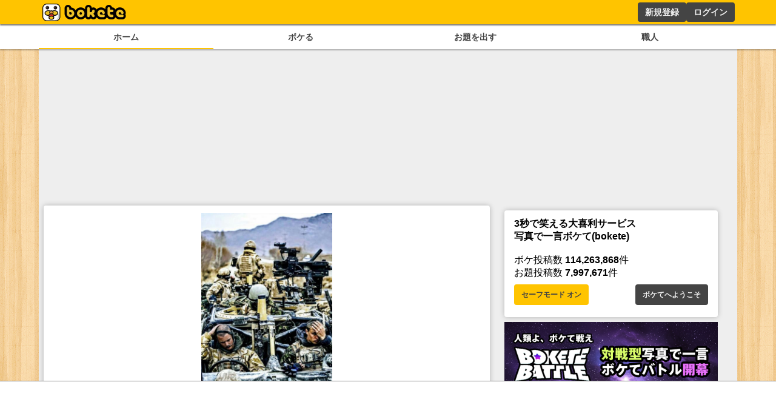

--- FILE ---
content_type: text/html; charset=utf-8
request_url: https://www.google.com/recaptcha/api2/aframe
body_size: 266
content:
<!DOCTYPE HTML><html><head><meta http-equiv="content-type" content="text/html; charset=UTF-8"></head><body><script nonce="ZqsWLy9ugeoB0pqhBA459g">/** Anti-fraud and anti-abuse applications only. See google.com/recaptcha */ try{var clients={'sodar':'https://pagead2.googlesyndication.com/pagead/sodar?'};window.addEventListener("message",function(a){try{if(a.source===window.parent){var b=JSON.parse(a.data);var c=clients[b['id']];if(c){var d=document.createElement('img');d.src=c+b['params']+'&rc='+(localStorage.getItem("rc::a")?sessionStorage.getItem("rc::b"):"");window.document.body.appendChild(d);sessionStorage.setItem("rc::e",parseInt(sessionStorage.getItem("rc::e")||0)+1);localStorage.setItem("rc::h",'1769210699053');}}}catch(b){}});window.parent.postMessage("_grecaptcha_ready", "*");}catch(b){}</script></body></html>

--- FILE ---
content_type: application/javascript; charset=utf-8
request_url: https://fundingchoicesmessages.google.com/f/AGSKWxWPFRRf4b8zcvYw1z9f0BgK-h3CHqUAm57LvKjWS7knL7Sp6WD78zYaCyX-I9r-TGemj88NHFlsYagPVw4DqgcbH2PrlqNmQefFjJ_SuJpN2kSYt5DEVn_K_GE3y8vqwNDlpkhLurclCPmMvNOeQtW0o_38laBBT89udWCK3xgAc1XzbRfiV4XJ58U_/__ads_only&_100_ad./adchoicesv4./advert./adifyids.
body_size: -1289
content:
window['be0a5526-91fe-4e39-9c61-c4fb4d264674'] = true;

--- FILE ---
content_type: application/javascript; charset=UTF-8
request_url: https://sp.bokete.jp/_next/static/chunks/pages/odai/%5Bid%5D/report-7b0a2fa66e44102c.js
body_size: 3150
content:
(self.webpackChunk_N_E=self.webpackChunk_N_E||[]).push([[178],{1957:function(e,r,n){(window.__NEXT_P=window.__NEXT_P||[]).push(["/odai/[id]/report",function(){return n(592)}])},7390:function(e,r,n){"use strict";n.d(r,{Ph:function(){return a},Q0:function(){return l},R8:function(){return d},nv:function(){return o},w0:function(){return c}});var i=n(5893),t=n(7294),s=n(9519);let o=e=>{let{style:r,...n}=e;return(0,i.jsx)("input",{style:{border:"1.5px solid #999",borderRadius:".25rem",fontSize:"1rem",marginBottom:".5rem",padding:".5rem",width:"100%",...r},...n})},l=e=>{let{style:r,...n}=e;return(0,i.jsx)(o,{style:{fontSize:"2rem",textAlign:"center",...r},maxLength:60,...n})},d=e=>{let{style:r,children:n,...t}=e;return(0,i.jsx)("textarea",{style:{border:"1.5px solid #999",borderRadius:".25rem",fontSize:"1rem",padding:".5rem",width:"100%",...r},...t,children:n})},a=e=>{let{style:r,children:n,...t}=e;return(0,i.jsx)("select",{style:{border:"1.5px solid #999",borderRadius:".25rem",fontSize:"1rem",marginBottom:".5rem",padding:".5rem",width:"100%",...r},...t,children:n})},c=e=>{let{onFileChange:r,children:n,inputProps:o,...l}=e,d=(0,t.useRef)(null);return(0,i.jsxs)(i.Fragment,{children:[(0,i.jsx)(s.Kk,{onClick:()=>{var e;return null===(e=d.current)||void 0===e?void 0:e.click()},...l,children:n}),(0,i.jsx)("input",{type:"file",style:{display:"none"},onChange:r,ref:d,...o})]})}},3763:function(e,r,n){"use strict";n.d(r,{D0:function(){return d},x5:function(){return a}});var i=n(5893),t=n(7294),s=n(1664),o=n.n(s);let l=e=>{let{children:r,style:n,href:s,isActive:l,...a}=e,[c,u]=(0,t.useState)(!1);return l?(0,i.jsx)(d,{href:s,...a,style:n,children:r}):(0,i.jsx)(o(),{style:{background:c?"#ffc400":"#444",borderRadius:".25rem",color:c?"#444":"#f0f0f0",display:"block",fontSize:".8rem",fontWeight:"bold",padding:".25rem 1rem",textAlign:"center",transition:".2s",...n},href:s,onMouseEnter:()=>u(!0),onMouseLeave:()=>u(!1),...a,children:r})},d=e=>{let{children:r,style:n,href:t,...s}=e;return(0,i.jsx)(l,{style:{background:"#fff",color:"#444",border:"1px solid #444",...n},href:t,...s,children:r})},a=e=>{let{children:r,style:n,...t}=e;return(0,i.jsx)("div",{style:{display:"flex",flexWrap:"wrap",gap:".5rem .25rem",margin:".5rem 0"},...t,children:r})}},5303:function(e,r,n){"use strict";n.d(r,{f:function(){return t}});var i=n(5893);let t=e=>{let{children:r,style:n,...t}=e;return(0,i.jsx)("div",{style:{color:"#d73",fontSize:".7rem",margin:"0 0 1rem",...n},...t,children:r})}},338:function(e,r,n){"use strict";n.d(r,{V:function(){return t}});var i=n(5893);let t=e=>{let{children:r,style:n,...t}=e;return(0,i.jsx)("h1",{style:{borderBottom:"solid #444 2px",color:"#444",display:"inline-block",marginBottom:".5rem",padding:".1rem .5rem",...n},...t,children:r})}},3589:function(e,r,n){"use strict";n.d(r,{J:function(){return v}});var i=n(5893),t=n(8451),s=n(2452),o=n(1664),l=n.n(o),d=n(9519),a=n(3763),c=n(9384),u=n(8583),h=n(3299),x=n(5531),m=n(9417),f=n(9603);let j=e=>{let{user:r,children:n,style:t,...s}=e,o={color:"#ffc400",height:"11.25px",lineHeight:"11.25px",paddingTop:"2px"},[l,a]=(0,u.KO)(c.Tw),{data:j}=(0,h.useSession)(),p=async()=>{if(r.name&&j){if(null==l?void 0:l.find(e=>e.targetUserId==r.id))await x.h.unmute({username:r.name,...(0,x.j)(j)}),a([...(null!=l?l:[]).filter(e=>e.targetUserId!==r.id)]);else{await x.h.mute({username:r.name,...(0,x.j)(j)});let{data:e}=await x.h.muteList({limit:1,...(0,x.j)(j)});a([...e,...null!=l?l:[]])}}};return(0,i.jsx)(i.Fragment,{children:j&&j.user.username!=r.name?(null==l?void 0:l.find(e=>e.targetUserId==r.id))?(0,i.jsx)(d.kq,{onClick:p,style:t,children:(0,i.jsx)(f.G,{icon:m.Mdf,color:"#ffc400",style:o})}):(0,i.jsx)(d.kq,{onClick:p,style:t,children:(0,i.jsx)(f.G,{icon:m.Aq,color:"#ffc400",style:o})}):(0,i.jsx)(i.Fragment,{})})};var p=n(2740),g=n.n(p);let v=e=>{var r;let{odai:n,showDetails:o=!1,isHalf:c=!1,isHide:u=!1,isNotOperation:h=!1}=e;return(0,i.jsx)(t.Z,{children:n&&(0,i.jsxs)(i.Fragment,{children:[(0,i.jsx)(s.V,{odai:n,isHalf:c,isHide:u}),!u&&n.tags&&(0,i.jsx)(a.x5,{style:{display:"flex",marginTop:"1rem"},children:null===(r=n.tags)||void 0===r?void 0:r.map(e=>(0,i.jsx)(a.D0,{href:"/odai/tag/".concat(e.name),children:e.name},e.tagId))}),(0,i.jsxs)("div",{className:g().cardBottom,children:[u&&!h&&n.user&&(0,i.jsxs)("div",{className:g().operation,children:[(0,i.jsx)(l(),{href:"/boke/new/".concat(n.id),className:g().bokelink,children:(0,i.jsx)(d.Kk,{style:{height:30,padding:"0 20px",maxWidth:120,fontSize:"small"},children:"ボケる"})}),(0,i.jsx)(j,{style:{flex:"0 1 20%",fontSize:"0.7rem",padding:"0 10%"},user:n.user})]}),(0,i.jsxs)("div",{className:g().odaiButton,children:[!u&&!h&&n.user&&(0,i.jsxs)(i.Fragment,{children:[(0,i.jsx)(l(),{href:"/boke/new/".concat(n.id),className:g().bokelink,children:(0,i.jsxs)(d.Kk,{style:{height:30,padding:"0 20px",maxWidth:120,fontSize:"small"},children:["ボケる(",n.bokeCount,")"]})}),(0,i.jsx)(j,{style:{flex:"0 1 50px",fontSize:"0.7rem",padding:"0 5%",height:30},user:n.user})]}),!c&&!h&&(0,i.jsx)(l(),{href:"/odai/".concat(n.id,"/report"),style:{height:30},children:(0,i.jsx)(d.W6,{style:{whiteSpace:"nowrap",height:30},children:"通報する"})})]})]})]})})}},2452:function(e,r,n){"use strict";n.d(r,{V:function(){return h}});var i=n(5893),t=n(1664),s=n.n(t),o=n(9603),l=n(4288),d=n(9417),a=n(1554),c=n(2740),u=n.n(c);let h=e=>{var r,n,t,c,h,x,m;let{odai:f,isHalf:j,isHide:p,linkBoke:g}=e;return(0,i.jsxs)(i.Fragment,{children:[(0,i.jsx)(s(),{href:g||"/odai/".concat(f.id),children:(0,i.jsx)(a.F,{imageUrl:null!==(x=null===(r=f.photo)||void 0===r?void 0:r.largeUrl)&&void 0!==x?x:"",isHalf:j})}),(0,i.jsxs)("div",{className:u().odaiInfo,children:[!j&&(0,i.jsx)("img",{src:"/images/logo_small.png",className:u().logo}),!p&&(0,i.jsxs)(i.Fragment,{children:[(0,i.jsxs)(s(),{href:"/user/".concat(null===(n=f.user)||void 0===n?void 0:n.name),className:u().info,children:[(0,i.jsx)(o.G,{icon:l.VmB,style:{height:".75rem"}}),(0,i.jsx)("div",{children:f.user&&f.user.nick})]}),(0,i.jsxs)(s(),{href:null!==(m=null===(t=f.photo)||void 0===t?void 0:t.ownerUrl)&&void 0!==m?m:"/user/".concat(null===(c=f.user)||void 0===c?void 0:c.name),target:(null===(h=f.photo)||void 0===h?void 0:h.ownerUrl)&&"_blank",className:u().info,children:[(0,i.jsx)(o.G,{icon:d._jT,style:{height:".75rem"}}),(0,i.jsx)("div",{children:f.photo&&f.photo.ownerName})]})]})]})]})}},1554:function(e,r,n){"use strict";n.d(r,{F:function(){return t}});var i=n(5893);n(7294);let t=e=>{let{imageUrl:r,isHalf:n,onClick:t}=e;return(0,i.jsx)(i.Fragment,{children:(0,i.jsx)("figure",{style:{margin:"auto"},children:(0,i.jsx)("img",{onClick:t,src:r,style:{display:"flex",margin:"auto",maxHeight:n?"20vh":"40vh",maxWidth:n?"min(40vw, 20rem, 100%)":"min(90vw, 28rem, 100%)",height:"auto",width:"auto",cursor:"pointer"}})})})}},592:function(e,r,n){"use strict";n.r(r),n.d(r,{__N_SSG:function(){return m}});var i=n(5893),t=n(7294),s=n(1664),o=n.n(s),l=n(5531),d=n(3589),a=n(9519),c=n(8451),u=n(7390),h=n(5303),x=n(338),m=!0;r.default=e=>{var r,n;let{odai:s}=e,[m,f]=(0,t.useState)(),[j,p]=(0,t.useState)(!1),g=async e=>{e.preventDefault(),s.id&&m&&(await l.h.odaiReport({odaiId:s.id,odaiReportRequest:{reason:m}}),p(!0))};return j?(0,i.jsxs)(c.Z,{children:[(0,i.jsx)("h1",{children:"報告完了"}),(0,i.jsx)("p",{children:"ご提供いただいた情報は管理者にのみ閲覧されます。"}),(0,i.jsx)("p",{children:"ボケての健全な環境維持のため、今後ともご協力を何卒よろしくお願いいたします。"}),(0,i.jsx)("br",{}),(0,i.jsx)(o(),{href:"/",children:(0,i.jsx)(a.Kk,{children:"トップへ"})})]}):(0,i.jsxs)(i.Fragment,{children:[(0,i.jsx)(x.V,{children:"お題を報告する"}),(0,i.jsx)(d.J,{odai:s,isNotOperation:!0}),(0,i.jsxs)(c.Z,{children:[(0,i.jsxs)("table",{style:{width:"100%"},children:[(0,i.jsxs)("tr",{children:[(0,i.jsx)("td",{children:"報告対象のお題ID"}),(0,i.jsx)("td",{children:s.id})]}),(0,i.jsxs)("tr",{children:[(0,i.jsx)("td",{children:"報告対象の投稿ユーザー"}),(0,i.jsx)("td",{children:null===(r=s.user)||void 0===r?void 0:r.name})]})]}),(0,i.jsxs)("form",{onSubmit:g,children:[(0,i.jsx)("br",{}),(0,i.jsx)("label",{children:"報告理由"}),(0,i.jsxs)(u.Ph,{value:m,onChange:e=>{let{target:{value:r}}=e;return f(r)},required:!0,children:[(0,i.jsx)("option",{}),(0,i.jsx)("option",{value:"性的な表現が含まれている",children:"性的な表現が含まれている"}),(0,i.jsx)("option",{value:"暴力的な表現が含まれている",children:"暴力的な表現が含まれている"}),(0,i.jsx)("option",{value:"差別的な内容が含まれている",children:"差別的な内容が含まれている"}),(0,i.jsx)("option",{value:"不快な表現が含まれている",children:"不快な表現が含まれている"})]}),(0,i.jsxs)(h.f,{children:["権利を侵害された方は",(0,i.jsx)(o(),{href:"/odai/".concat(s.id,"/report/copyright"),children:"こちら"}),"の別ページよりご報告してください。"]}),(0,i.jsx)(a.Kk,{children:"報告する"})]}),(0,i.jsx)(o(),{href:"/user/".concat(null===(n=s.user)||void 0===n?void 0:n.name,"/report"),children:(0,i.jsx)(a.kq,{children:"お題を投稿したユーザーを報告する"})})]})]})}},2740:function(e){e.exports={cardBottom:"odai_cardBottom__aKzfw",operation:"odai_operation__UDVxJ",bokelink:"odai_bokelink__mPY8E",odaiButton:"odai_odaiButton__WmA_Y",odaiInfo:"odai_odaiInfo__h8M2T",logo:"odai_logo__L3VkS",info:"odai_info__fN8hK",report:"odai_report__Vt9ej"}}},function(e){e.O(0,[4288,2888,9774,179],function(){return e(e.s=1957)}),_N_E=e.O()}]);

--- FILE ---
content_type: application/javascript; charset=utf-8
request_url: https://fundingchoicesmessages.google.com/f/AGSKWxXkqE8E-USohDMEGWXTZy-43UCS7yZ3MQ0Zevwl6I7jGfYStj6IcU--bv7tegaZcf0XEqbMbIqG2AEw0Puv6_gqqB5oXXxIE_kv64tNAb0-E1y3Gqo1umkaX1FWg8esKfAWS3vG4g==?fccs=W251bGwsbnVsbCxudWxsLG51bGwsbnVsbCxudWxsLFsxNzY5MjEwNjk4LDYzNTAwMDAwMF0sbnVsbCxudWxsLG51bGwsW251bGwsWzcsNl0sbnVsbCxudWxsLG51bGwsbnVsbCxudWxsLG51bGwsbnVsbCxudWxsLG51bGwsM10sImh0dHBzOi8vc3AuYm9rZXRlLmpwL2Jva2UvMTAzNTY3NjE1IixudWxsLFtbOCwiazYxUEJqbWs2TzAiXSxbOSwiZW4tVVMiXSxbMTYsIlsxLDEsMV0iXSxbMTksIjIiXSxbMTcsIlswXSJdLFsyNCwiIl0sWzI5LCJmYWxzZSJdXV0
body_size: 118
content:
if (typeof __googlefc.fcKernelManager.run === 'function') {"use strict";this.default_ContributorServingResponseClientJs=this.default_ContributorServingResponseClientJs||{};(function(_){var window=this;
try{
var qp=function(a){this.A=_.t(a)};_.u(qp,_.J);var rp=function(a){this.A=_.t(a)};_.u(rp,_.J);rp.prototype.getWhitelistStatus=function(){return _.F(this,2)};var sp=function(a){this.A=_.t(a)};_.u(sp,_.J);var tp=_.ed(sp),up=function(a,b,c){this.B=a;this.j=_.A(b,qp,1);this.l=_.A(b,_.Pk,3);this.F=_.A(b,rp,4);a=this.B.location.hostname;this.D=_.Fg(this.j,2)&&_.O(this.j,2)!==""?_.O(this.j,2):a;a=new _.Qg(_.Qk(this.l));this.C=new _.dh(_.q.document,this.D,a);this.console=null;this.o=new _.mp(this.B,c,a)};
up.prototype.run=function(){if(_.O(this.j,3)){var a=this.C,b=_.O(this.j,3),c=_.fh(a),d=new _.Wg;b=_.hg(d,1,b);c=_.C(c,1,b);_.jh(a,c)}else _.gh(this.C,"FCNEC");_.op(this.o,_.A(this.l,_.De,1),this.l.getDefaultConsentRevocationText(),this.l.getDefaultConsentRevocationCloseText(),this.l.getDefaultConsentRevocationAttestationText(),this.D);_.pp(this.o,_.F(this.F,1),this.F.getWhitelistStatus());var e;a=(e=this.B.googlefc)==null?void 0:e.__executeManualDeployment;a!==void 0&&typeof a==="function"&&_.To(this.o.G,
"manualDeploymentApi")};var vp=function(){};vp.prototype.run=function(a,b,c){var d;return _.v(function(e){d=tp(b);(new up(a,d,c)).run();return e.return({})})};_.Tk(7,new vp);
}catch(e){_._DumpException(e)}
}).call(this,this.default_ContributorServingResponseClientJs);
// Google Inc.

//# sourceURL=/_/mss/boq-content-ads-contributor/_/js/k=boq-content-ads-contributor.ContributorServingResponseClientJs.en_US.k61PBjmk6O0.es5.O/d=1/exm=ad_blocking_detection_executable,kernel_loader,loader_js_executable/ed=1/rs=AJlcJMztj-kAdg6DB63MlSG3pP52LjSptg/m=cookie_refresh_executable
__googlefc.fcKernelManager.run('\x5b\x5b\x5b7,\x22\x5b\x5bnull,\\\x22bokete.jp\\\x22,\\\x22AKsRol-fyC50tvXYTrQjzc7hWvyj6pXjiyuyJnDqVhAsR1URnZ5XppEEYs97C9y143PXX4Vtp2Ya3LCZ_unCL2u9Yhk85ksK3cwlTrgHi6O-fq7Y1FUAFiy6Rl1IBFdhDNHn2VwMmoJbjfm42KZSup-bM-tvbz2yvA\\\\u003d\\\\u003d\\\x22\x5d,null,\x5b\x5bnull,null,null,\\\x22https:\/\/fundingchoicesmessages.google.com\/f\/AGSKWxXR2lRBUGGCQxqFawAB7rRuDdss9zABdwDVzXId9aWWtxQDIcmujG1wX4VLqfqtg_6m2Yma-dMX3DJr5QtxxEoV4gE0qjpLBYM2LomEoAM5fUDaL7zTeUE2fujbawUPt4OC15hUAQ\\\\u003d\\\\u003d\\\x22\x5d,null,null,\x5bnull,null,null,\\\x22https:\/\/fundingchoicesmessages.google.com\/el\/AGSKWxW7m2BDtAGN7zzb4DvpWdSiv7Fxma3AdMk3nqPdPOLGhFglYmCkmqgcaiwFfgc-9ssQ8-DttZT5f-R4NMV6OavSW15UJGqDu2od-ARemSRkECNd3ONCWVS3pcrrtYkUmT604UlCKg\\\\u003d\\\\u003d\\\x22\x5d,null,\x5bnull,\x5b7,6\x5d,null,null,null,null,null,null,null,null,null,3\x5d\x5d,\x5b2,1\x5d\x5d\x22\x5d\x5d,\x5bnull,null,null,\x22https:\/\/fundingchoicesmessages.google.com\/f\/AGSKWxVXU7yIJtp6HUO3wyjZ0cNe5lhMQvirKscvLVqVnO3W4MfM138rBL1S8C2xNaU5gBJSGRkpC4U587JxQAumqmkS9zbK8c1cdy3YD1Q-tdPimXFCawAd8gcXAo7EvXtA1R6U7KSLOw\\u003d\\u003d\x22\x5d\x5d');}